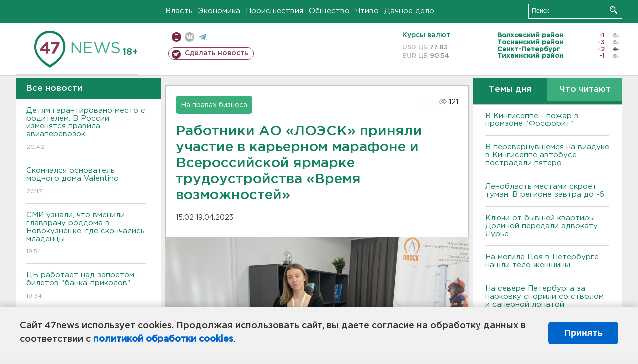

--- FILE ---
content_type: text/html; charset=UTF-8
request_url: https://47news.ru/who/collect/
body_size: 220
content:
{"status":"install","message":"","id":"229741","unique":0,"recordVisitInMemoryCache":true,"updateArticleStats":true,"nviews":121,"nviews_day":22,"nviews_today":18,"recordVisitUnique":true}

--- FILE ---
content_type: text/css
request_url: https://47news.ru/frontend/css/style.css
body_size: 23586
content:
/*
 * HTML5 Boilerplate
 */
/* Base styles: opinionated defaults */
:root {
    --main-color: #13825f;
}
/*
color: var(--main-color);
document.body.style.setProperty('--main-color',"#6c0")

 */

html,
button,
input,
select,
textarea {
    color: #222;
}

body {
    font-size: 1em;
    line-height: 1.4;
    background: #eee;
}

/*
 * Remove text-shadow in selection highlight: h5bp.com/i
 * These selection declarations have to be separate.
 * Customize the background color to match your design.
 */
::-moz-selection {
    background: #eebbc1;
    text-shadow: none;
}

::selection {
    background: rgba(19, 130, 95, 0.2);
    text-shadow: none;
}

.clearfix {
    clear: both;
}

.clearfix-both {
    clear: both;
}

/** Строка "на правах рекламы" в подвале статей. Чекбокс s_advert  */
.article-is_advert {
    font-size: 8px;
    color: #b4b4b4;
}

/*
 * A better looking default horizontal rule
 */

hr {
    display: block;
    height: 1px;
    border: 0;
    border-top: 1px solid #ccc;
    margin: 1em 0;
    padding: 0;
}

img {
    vertical-align: middle;
}

/* Remove default fieldset styles.  */

fieldset {
    border: 0;
    margin: 0;
    padding: 0;
}

/* Allow only vertical resizing of textareas.  */

textarea {
    resize: vertical;
}

h1, h2, h3, h4, h5, h6 {
    font-family: "GothamProMedium", sans-serif;
}

/* ==========================================================================
   Author's custom styles
   ========================================================================== */

body {
    font: 13px "GothamProMedium", sans-serif;
    width: 100%;
    padding: 0;
    margin: 0;
    min-width: 100%;
    height: 100%;
}

a {
    color: #13825f;
    outline: none;
}

a:hover {
    text-decoration: none;
}

.wrapper {
    width: 1216px;
    margin: auto;
}

#greenhead {
    position: fixed;
    top: 0px;
    width: 100%;
    height: auto;
    background: #13825f;
    font-family: "GothamPro", sans-serif;
    z-index: 999;
}

#greenhead a {
    color: white;
}

#greenhead a:hover {
    color: #84f8c4;
}

#greenhead .district {
    float: left;
    width: 300px;
    height: 46px;
    display: table;
    box-sizing: border-box;
    position: relative;
}

#greenhead .district > span {
    display: table-cell;
    height: 46px;
    vertical-align: middle;
    background: url('[data-uri]') no-repeat left 8px;
    padding-left: 30px;
}

#greenhead .district > span > a {
    font-family: "GothamPro", sans-serif;
    text-decoration: none;
    position: relative;
    font-size: 15px;
    background: url('[data-uri]') no-repeat right 4px;
    padding-right: 20px;
}

#greenhead .menu {
    float: left;
    display: table;
    height: 46px;
    text-align: left;
    width: 600px;
    box-sizing: border-box;
}

#greenhead .menu ul {
    list-style: none;
    height: 46px;
    display: table-cell;
    vertical-align: middle;
    text-align: left;
    padding: 0;
    margin: 0;
}

#greenhead .menu ul li {
    font-size: 0;
    display: inline-block;
}

#greenhead .menu ul li:not(:last-child) {
    margin-right: 7px;
}

#greenhead .menu ul li a {
    font-size: 15px;
    text-decoration: none;
}

#greenhead .search {
    float: left;
    width: 188px;
    height: 46px;
}

#greenhead .search .input {
    border: 1px solid white;
    margin-top: 8px;
    height: 28px;
}

#greenhead .search .input:hover {
    border: 1px solid #84f8c4;
}

#greenhead .search .input input {
    color: white;
    background: transparent;
    padding: 6px;
    font-size: 12px;
    outline: none;
    border: none;
    width: calc(100% - 40px);
}

#greenhead .search .input button {
    text-indent: -9999px;
    border: none;
    width: 15px;
    height: 15px;
    background: transparent url('[data-uri]') no-repeat left top;
}

#greenhead .search .input input::-webkit-input-placeholder {
    color: white;
}

#greenhead .search .input input::-moz-placeholder {
    color: white;
}

#greenhead .search .input input:-moz-placeholder {
    color: white;
}

#greenhead .search .input input:-ms-input-placeholder {
    color: white;
}

#greenhead .search .input input:hover::-webkit-input-placeholder {
    color: #84f8c4;
}

#greenhead .search .input input:hover::-moz-placeholder {
    color: #84f8c4;
}

#greenhead .search .input input:hover:-moz-placeholder {
    color: #84f8c4;
}

#greenhead .search .input input:hover:-ms-input-placeholder {
    color: #84f8c4;
}


#greenhead .list {
    display: none;
    z-index: 1000;
    position: absolute;
    left: 0;
    top: 46px;
    background: #e9e9e9;
    border: 1px solid #dad9d9;
    border-top: 3px solid #3bae7c;
    padding: 15px;
}

#greenhead .list ul {
    padding: 0;
    margin: 0;
    list-style: none;
}

#greenhead .list ul.border {
    padding-bottom: 15px;
    border-bottom: 1px solid #c1bfbf;
    margin-bottom: 15px;
}

#greenhead .list ul li:not(:last-child) {
    margin-bottom: 10px;
}

#greenhead .list .title {
    color: #9f9f9f;
    display: inline-block;
    margin-bottom: 10px;
}

#greenhead .list ul a {
    color: #487164;
    text-decoration: none;
}

#greenhead .list ul.green a {
    color: #3bae7c;
}

#greenhead .list ul a:hover {
    color: #8c3b52;
}


#header {
    margin-top: 46px;
    border-bottom: 1px solid #dad9d9;
    height: 105px;
    background: white;
    margin-bottom: 5px;
}

#header .logo {
    width: 244px;
    float: left;
    padding: 16px 0 12px 0;
    text-align: center;
    border-bottom: 3px solid #dad9d9;
    margin-right: 15px;
}

#header .nets {
    float: left;
    width: 469px;
    padding-left: 5px;
}

/* мобильная версия */
#header .nets .mobile {
    display: inline-block;
    width: 19px;
    height: 19px;
    text-indent: -9999px;
    background: url('[data-uri]') no-repeat left top;
}

#header .nets .mobile:hover {
    background: url('[data-uri]');
}

/* иконка ВК */
#header .nets .vk {
    display: inline-block;
    width: 19px;
    height: 19px;
    text-indent: -9999px;
    background: url('[data-uri]') no-repeat left top;
}

#header .nets .vk:hover {
    background: url('[data-uri]') no-repeat left top;
}

/* Иконка ТГ: Так как вставляемая иконка значительно большего размера - обязательно указать атрибут `background-size` */
#header .nets .tg {
    display: inline-block;
    width: 19px;
    height: 19px;
    text-indent: -9999px;
    background: url('data:image/svg+xml;utf8,<svg width="512" height="512" xmlns="http://www.w3.org/2000/svg" xml:space="preserve" version="1.1"><g><rect fill="%23ffffff" y="0" x="0" width="512" height="512" ry="64" rx="64" /><path fill="%2364a9dc" d="m425.10137,94.19804l-346.34773,133.58703c-23.63879,9.48433 -23.4986,22.66901 -4.30871,28.54816l86.38017,26.96101l33.05108,101.33207c4.01804,11.09077 2.03732,15.48953 13.68373,15.48953c8.98786,0 12.97504,-4.09778 17.98087,-8.98786c3.1833,-3.11513 22.08378,-21.49087 43.18752,-42.00936l89.85158,66.38643c16.5339,9.12161 28.47227,4.39617 32.58935,-15.35577l58.98059,-277.93941c6.03864,-24.20985 -9.22967,-35.19131 -25.04845,-28.01183zm-250.71988,182.90194l194.70138,-122.83838c9.71969,-5.89458 18.63166,-2.72542 11.31455,3.76981l-166.71528,150.41932l-6.49136,69.23533l-32.80929,-100.58608z"/></g></svg>')  no-repeat left top;
    background-size: 19px;
}

#header .nets .tg:hover {
    background: url('data:image/svg+xml;utf8,<svg width="512" height="512" xmlns="http://www.w3.org/2000/svg" xml:space="preserve" version="1.1"><g><rect fill="%2364a9dc" y="0" x="0" width="512" height="512" ry="64" rx="64" /><path fill="%23ffffff" d="m425.10137,94.19804l-346.34773,133.58703c-23.63879,9.48433 -23.4986,22.66901 -4.30871,28.54816l86.38017,26.96101l33.05108,101.33207c4.01804,11.09077 2.03732,15.48953 13.68373,15.48953c8.98786,0 12.97504,-4.09778 17.98087,-8.98786c3.1833,-3.11513 22.08378,-21.49087 43.18752,-42.00936l89.85158,66.38643c16.5339,9.12161 28.47227,4.39617 32.58935,-15.35577l58.98059,-277.93941c6.03864,-24.20985 -9.22967,-35.19131 -25.04845,-28.01183zm-250.71988,182.90194l194.70138,-122.83838c9.71969,-5.89458 18.63166,-2.72542 11.31455,3.76981l-166.71528,150.41932l-6.49136,69.23533l-32.80929,-100.58608z"/></g></svg>')  no-repeat left top;
    background-size: 19px;
}

/* Иконка фейсбука */
#header .nets .fb {
    width: 20px;
    height: 19px;
    text-indent: -9999px;
    background: url('[data-uri]') no-repeat left top;
}

#header .nets .fb:hover {
    background: url('[data-uri]') no-repeat left top;
}

/* Иконка твиттера */
#header .nets .tw {
    display: inline-block;
    width: 19px;
    height: 19px;
    text-indent: -9999px;
    background: url('[data-uri]') no-repeat left top;
}

#header .nets .tw:hover {
    background: url('[data-uri]') no-repeat left top;
}

/* Иконка: о нас */
#header .nets .nos {
    display: inline-block;
    width: 59px;
    height: 19px;
    text-indent: -9999px;
    background: url('[data-uri]') no-repeat left top;
}

#header .nets .nos:hover {
    background: url('[data-uri]') no-repeat left top;
}

#header .nets .fline {
    margin: 19px 0 11px 0;
    margin-left: 7px; /* патч, сдвигающий иконку мобильной версии строго НАД сделать новость */
}

#header .nets .fline a {
    margin-right: 3px;
}

#header .nets .fline, #header .nets .sline {
    width: 433px;
}

/* Кнопка: сделать новость */
#header .nets .makenews {
    display: inline-block;
    background: url('[data-uri]') no-repeat 6px 4px;
    border: 1px solid #8c3b52;
    padding: 5px 10px 5px 32px;
    text-decoration: none;
    color: #8c3b52;
    font-size: 14px;
    border-radius: 15px;
    font-weight: normal;
}
#header .nets .makenews:hover {
    background: #8c3b52 url('[data-uri]') no-repeat 6px 4px;
    color: white;
}

/* заголовок: валюты */

#header .currency {
    padding-top: 19px;
    width: 100px;
    float: left;
    padding-right: 45px;
}

#header .currency span.title {
    color: #13825f;
    font-size: 14px;
    display: block;
    margin-bottom: 12px;
}

#header .currency span.row {
    color: #919191;
    margin-bottom: 5px;
    display: block;
}

#header .currency span.row > span {
    color: #b5b5b5;
}

/* заголовок: погоды */

#header .weather {
    margin-left: 920px;
}

#header .weather ul {
    padding: 0 0 0 45px;
    margin: 19px 0 0 0;
    border-left: 1px solid #d6d6d6;
    list-style: none;
    display: inline-block;
}

#header .weather ul li:not(:last-child) {
    margin-bottom: 1px;
}

#header .weather ul li b {
    display: inline-block;
    width: 195px;
    color: #13825f;
}

#header .weather ul li span.temp {
    display: inline-block;
    width: 20px;
    text-align: right;
    padding-right: 15px;
    color: #8c3b52;
}

#header .weather ul li span.i {
    display: inline-block;
    width: 20px;
}

/* главный враппер */

#content .wrapper {
    position: relative;
    font-family: "GothamPro", sans-serif;
}

#content .ghead {
    color: white;
    background: #13825f;
    padding: 13px 20px;
    font-size: 17px;
    font-weight: normal;
    margin: 0;
}

#content #leftcol {
    width: 292px;
    position: relative;
    background: #eee;
    float: left;
}

#content .centercol.margin-left {
    margin-left: 300px;
}

#content #leftcol.fixed {
    position: fixed;
}

#content #leftcol .notice {
    color: white;
    margin-bottom: 12px;
    padding: 30px 20px 30px 60px;
    font-size: 15px;
    line-height: 16px;
    background: #8c3b52 url('[data-uri]') no-repeat 20px 50%;
}

#content #leftcol .notice a {
    color: white;
    text-decoration: none;
    display: block;
}

#content #leftcol .notice a:hover {
    text-decoration: underline;
}

#content #leftcol .verticalscrollplace {
    width: 289px;
}

#content #leftcol .newslist {
    padding: 0 1px 0 0;
    margin: 0;
    list-style: none;
    border-left: 1px solid #d6d6d6;
    border-right: 1px solid #d6d6d6;
    background: white;
    overflow: hidden;
    height: 1000px;
}

#content #leftcol .newslist li {
    font-size: 15px;
    line-height: 16px;
    width: 269px;
    overflow: hidden;
}

#content #leftcol .newslist li a {
    display: block;
    margin: 0 10px 0 20px;
    padding: 15px 0;
    text-decoration: none;
    border-bottom: 1px solid #d8d8d8;
}

#content #leftcol .newslist li.noborder a {
    border-bottom: none;
}

#content #leftcol .newslist li a b {
    font-family: "GothamProBold", sans-serif;
}

#content #leftcol .newslist li a:hover {
    color: #8c3b52;
}

#content #leftcol .newslist li a span.cdate {
    font-size: 12px;
    color: #a7a7a7;
    display: block;
    margin-top: 10px;
    position: relative;
}

#content #leftcol .newslist li a span.cdate .rep_icon {
    margin-left: 7px;
}

#content #leftcol .newslist li a span.cdate .rep_icon img {
    position: relative;
    top: -2px;
}

#content .centercol .l {
    float: left;
    width: 608px;
}

/* блок правой колонки */
#content .centercol .r {
    margin-left: 616px;
    width: 300px;
}

#content .centercol .block {
    margin-bottom: 15px;
}


#content .centercol .middlecol {
    width: 608px;
    float: left;
}

#content .centercol.nomargin .middlecol {
    width: 908px;
}

#content .centercol .rightcol {
    margin-left: 616px;
    width: 300px;
}

#content .centercol.nomargin .rightcol {
    margin-left: 916px;
}

#content .centercol .rightcol section {
    margin-bottom: 20px;
}

#content .m20 {
    margin-bottom: 20px;
}

#content .m14 {
    margin-bottom: 14px;
}

#content .p20 {
    padding: 20px;
}

#content .social.right {
    float: right;
}

#content .centercol {
    margin-left: 300px;
}

#content .centercol.nomargin {
    margin-left: 0;
}

#content .centercol .slider {
    position: relative;
    margin-bottom: 10px;
}

#content .centercol .slider a {
    color: white;
    text-decoration: none;
}

#content .centercol .slider img {
    outline: 1px solid #c2c2c2;
    outline-offset: 0px;
}

#content .centercol .slider .title {
    display: block;
    background: rgba(52, 52, 52, 0.80);
    position: absolute;
    left: 0;
    bottom: 0;
    right: 0;
    padding: 20px;
}

#content .centercol .slider .title h2 {
    margin: 0 0 20px 0;
    font-weight: normal;
    font-size: 25px;
}

#content .centercol .slider a .descr {
    line-height: 18px;
}

#content .centercol .slider a:hover .title h2 {
    color: #70ca9e;
}

#content .centercol .slider a:hover .descr {
    color: #bfbfbf;
}


#content .centercol .big-anons-list {
    list-style: none;
    padding: 0;
    margin: 0;
    display: block;
}

#content .centercol .big-anons-list li {
    display: block;
    border: 1px solid #c2c2c2;
    margin-bottom: 10px;
    background: white;
    clear: both;
    overflow: hidden;
    position: relative;
}

#content .centercol .big-anons-list li:after {
    position: absolute;
    right: 20px;
    bottom: 0px;
    width: 363px;
    background: white;
    content: "";
    height: 50px;
    background: transparent;
    background: -moz-linear-gradient(top, rgba(255, 255, 255, 0.001) 0%, #ffffff 85%);
    background: -webkit-linear-gradient(top, rgba(255, 255, 255, 0.001) 0%, #ffffff 85%);
    background: linear-gradient(to bottom, rgba(255, 255, 255, 0.001) 0%, #ffffff 85%);
}

#content .centercol .big-anons-list li a {
    display: block;
    height: 150px;
    text-decoration: none;
}

#content .centercol .big-anons-list li a:hover {
    color: #8c3b52;
}

#content .centercol .big-anons-list li a img {
    display: block;
    float: left;
}

#content .centercol .big-anons-list li a span {
    margin-left: 225px;
    width: 363px;
    display: block;
}

#content .centercol .big-anons-list li a span h6 {
    margin: 15px 0 10px 0;
    display: inline-block;
    font-family: "GothamProMedium", sans-serif;
    font-size: 20px;
}

#content .centercol .big-anons-list li a p {
    margin: 0;
    font-family: "GothamPro", sans-serif;
    font-size: 14px;
    line-height: 16px;
    color: black;
}

#content .centercol .greenswitch {
    background: #13825f;
    width: 300px;
}

#content .centercol .greenswitch ul {
    padding: 0;
    margin: 0;
    display: block;
    overflow: hidden;
    text-align: center;
    border-bottom: 6px solid #13825f;
}

#content .centercol .greenswitch ul li {
    list-style: none;
    float: left;
    width: 50%;
    display: block;
}

#content .centercol .greenswitch ul li {
    background: #3bae7c;
}

#content .centercol .greenswitch ul li.selected {
    background: #13825f;
}

#content .centercol .greenswitch ul li a {
    display: block;
    font-size: 17px;
    color: white;
    padding: 15px;
    text-decoration: none;
    font-family: "GothamProMedium", sans-serif;
}

#content .centercol .themes-list {
    padding: 0;
    margin: 0;
    list-style: none;
    background: white;
    border: 1px solid #c2c2c2;
    border-bottom: 4px solid #c2c2c2;
    padding-top: 15px;
    margin-bottom: 25px;
}

#content .centercol .themes-list li {
    font-size: 15px;
    position: relative;
    margin-bottom: 15px;
    line-height: 16px;
    margin-left: 25px;
    margin-right: 25px;
}

#content .centercol .themes-list li:not(:last-child) {
    padding-bottom: 15px;
    border-bottom: 1px solid #d8d8d8;
}

#content .centercol .themes-list li a {
    text-decoration: none;
    display: inline-block;

}

#content .centercol .themes-list li a:hover {
    color: #8c3b52;
}

#content .centercol .read-list {
    padding: 0;
    margin: 0;
    list-style: none;
    background: white;
    border: 1px solid #c2c2c2;
    border-bottom: 4px solid #c2c2c2;
    padding-top: 15px;
    margin-bottom: 25px;
}

#content .centercol .read-list li {
    counter-increment: item;
    font-size: 15px;
    position: relative;
    margin-bottom: 15px;
    line-height: 16px;
}

#content .centercol .read-list li:before {
    display: inline-block;
    font-size: 35px !important;
    font-family: "Roboto Slab", sans-serif;
    font-weight: 300;
    padding-right: 10px;
    text-align: left;
    content: counter(item);
    color: #c8c8c8;
    position: absolute;
    left: 15px;
    top: 5px;
}

#content .centercol .read-list li a {
    text-decoration: none;
    display: inline-block;
    margin-left: 50px;
    margin-right: 20px;
}

#content .centercol .read-list li a:hover {
    color: #8c3b52;
}

/* Патч стилей для баннероместа № 352 в greenswitch  */

#content .centercol .read-list li.greenswitch_mostread_banner {
    display: inline-block;
    text-align: left;
    left: 15px !important;
    top: 5px !important;
    padding-right: 10px !important;
}

#content .centercol .read-list li.greenswitch_mostread_banner:before {
    display: inline-block;
    content: '' !important;
}

#content .centercol .read-list li.greenswitch_mostread_banner a {
    text-decoration: none !important;
    margin-left: 35px !important;
    display: inline-block !important;
}

#content .centercol .read-list li.greenswitch_mostread_banner a:hover {
    color: #8c3b52 !important;
}

/* end - Патч стилей для баннероместа № 352 в greenswitch */

#content .centercol .preview {
    border-left: 1px solid #c2c2c2;
    border-right: 1px solid #c2c2c2;
    border-bottom: 1px solid #c2c2c2;
    background: white;
}

#content .centercol .preview > a {
    position: relative;
    display: block;
    text-decoration: none;
    color: black;
    padding: 20px;
    /*height: 100%;*/
    box-sizing: border-box;
}

#content .centercol .preview > a > img {
    position: relative;
    left: -21px;
    top: -20px;
}

#content .centercol .preview.add-date > a {
    padding-bottom: 50px;
}

#content .centercol .preview > a .rubric {
    position: absolute;
    left: 21px;
    top: 21px;
    padding: 8px 9px 7px 9px;
    color: white;
    background: #3bae7c;
    font-size: 16px;
    font-weight: normal;
    border-radius: 5px;
}

#content .centercol .preview a .cdate {
    /*position: absolute;
    left: 20px;
    bottom: 20px;*/
    text-align: left;
    font-weight: normal;
    padding-bottom: 5px;
    color: #c2c2c2;
    font-size: 13px;
}

#content .centercol .preview a .cdate .rep_icon {
    margin-left: 7px;
}

#content .centercol .preview a .cdate .rep_icon img {
    position: relative;
    top: -2px;
}

#content .centercol .preview .content h2 {
    color: #13825f;
    margin: 0 0 20px 0;
    font-size: 25px;
}

#content .centercol .preview:hover .content h2 {
    color: #8c3b52;
}

#content .centercol .preview .content {
    font-size: 15px;
}

#content .centercol .preview .content span {
    line-height: 18px;
}

#content .centercol .three-cols {
    padding: 0;
    margin: 0;
    list-style: none;
    overflow: hidden;
}

#content .centercol .three-cols > li {
    width: 298px;
    float: left;
    display: block;
}

#content .centercol .three-cols > li:not(:last-child) {
    margin-right: 8px;
}

#content .centercol .three-cols > li .content h2 {
    font-size: 23px;
}

#content .twitter-block {
    width: 300px;
    overflow: hidden;
}

#content .terranews {
    background: #3bae7c;
    width: 300px;
}

#content .terranews ul {
    list-style: none;
    padding: 0;
    margin: 30px 20px;
}

#content .terranews ul li:not(:last-child) {
    padding-bottom: 15px;
    border-bottom: 1px solid white;
    margin-bottom: 15px;
}

#content .terranews ul li a {
    color: white;
    text-decoration: none;
    font-size: 16px;
    line-height: 16px;
}

#content .terranews ul li a:hover {
    text-decoration: underline;
}

#content .terranews .send {
    text-align: center;
}

#content .terranews .send a {
    display: inline-block;
    margin: 10px auto 30px auto;
    padding: 15px 22px;
    color: #3bae7c;
    background: white;
    border-radius: 15px;
    text-decoration: none;
}

#content .terranews .send a:hover {
    color: white;
    background: #13825f;
}


#content .whatstalk {
    padding: 0;
    margin: 0;
    list-style: none;
    font-family: "GothamProMedium", sans-serif;
    background: white;
    border-left: 1px solid #c2c2c2;
    border-right: 1px solid #c2c2c2;
    border-bottom: 1px solid #c2c2c2;
    padding: 20px;
}

#content .whatstalk li {
    position: relative;
    font-size: 15px;
    line-height: 17px;
}

#content .whatstalk li:not(:last-child) {
    margin-bottom: 20px;
}


#content .whatstalk li a.title {
    display: block;
    text-decoration: none;
    margin-left: 50px;
}

#content .whatstalk li a.title:hover {
    color: #8c3b52;;
}


#content .centerblock, #content .centerblocktwocol {
    background: white;
    border: 1px solid #c2c2c2;
    font-size: 14px;
}

#content .centerblock.lastcenter {
    border-bottom-width: 5px;
}

#content .centerblocktwocol .left {
    width: 437px;
    border-right: 1px solid #e1e1e1;
    padding: 30px 50px;
    float: left;
    box-sizing: border-box;
}

#content .centerblocktwocol .right {
    padding: 30px 50px;
    margin-left: 436px;
    border-left: 1px solid #e1e1e1;
    box-sizing: border-box;
}

#content .centerblock .article-full {
    padding: 20px;
    line-height: 18px;
}

#content .centerblock .article-full .article-head.line {
    border-bottom: 1px solid #dad9d9;
    margin-bottom: 20px;
    padding-bottom: 20px;
}

#content .centerblock .article-full .article-head h1 {
    margin: 16px 0 20px 0;
}

#content .centerblock .article-full .article-head .fl {
    float: left;
    width: 60%;
}

#content .centerblock .article-full .article-head .author {
    color: #c8c8c8;
    font-weight: bold;
}

#content .centerblock .article-full .article-head .cdate {
    color: #3c3c3c; /* дата создания статьи */
    margin-right: 20px;
}

#content .centerblock .article-full .article-head .author span {
    color: #898989;
}

#content .centerblock .article-full .article-head .rubric {
    background: #3bae7c;
    border-radius: 5px;
    display: inline-block;
    padding: 10px 10px 8px 10px;
    color: white;
    margin-bottom: 4px;
    margin-right: 0px;
}

#content .centerblock .article-full .article-head .rubric:hover {
    text-decoration: underline;
}

#content .centerblock .article-full .article-head .rubric a {
    color: white;
    text-decoration: none;
}

#content .centerblock .article-full .article-footer {
    margin-top: 30px;
}

#content .centerblock .article-full .article-footer .tags {
    background: #c8c8c8;
    border-radius: 5px;
    display: inline-block;
    padding: 10px 10px 8px 10px;
    color: white;
    margin-right: 10px;
    color: white;
    text-decoration: none;
}

#content .centerblock .article-full .photo {
    margin: 30px 0 20px -21px;
    width: 608px;
}

#content .centerblock .article-full .photo img {
    max-width: 608px;
}

#content .centerblock .article-full .photo .descr {
    padding: 20px 20px 0 20px;
    color: #a7a7a7;
    line-height: 18px;
}

#content .centerblock .article-full .photo .descr a {
    color: #a7a7a7;
}

#content .centerblock .article-full .article-text {
    font-size: 14px;
    padding-bottom: 20px;
}

#content .centerblock .article-full .article-text b, #content .centerblock .article-full .article-text strong {
    font-family: "GothamProBold", sans-serif;
}

#content .centerblock .article-full .article-text i, #content .centerblock .article-full .article-text em {
    font-family: "GothamProLightItalic", sans-serif;
}

/* patch for EM+STRONG */
.article-text strong > em, .article-text em > strong {
    font-family: "GothamProMediumItalic", sans-serif !important;
}

#content .centerblock .article-full h1, #content .centerblock .article-full h2, #content .centerblock .article-full h3, #content .centerblock .article-full h4, #content .centerblock .article-full h5, #content .centerblock .article-full h6 {
    color: #13825f;
    line-height: 1.15em;
}

#content .centerblock .article-full .add_info {
    margin: 30px 0;
    font-size: 16px;
}

#content .centerblock .article-full .add_info.districts {
    color: #838383;
}

#content .centerblock .article-full .add_info.districts a {
    color: #3bae7c;
}

#content .centerblock .article-full .social {
    float: left;
    width: 70%;
}

#content .centerblock .article-full blockquote {
    font-size: 17px;
    font-family: "GothamProLightItalic", sans-serif;
}

#content .centerblock .article-full blockquote strong {
    font-style: italic;
}

#content .centerblock .article-full .comment_button {
    margin-left: 70%;
}

#content .centerblock .article-full .comment_button a {
    background: #8c3b52;
    padding: 9px 9px 7px 9px;
    border-radius: 5px;
    display: block;
    color: white;
    text-decoration: none;
    text-align: center;
    font-size: 14px;
}

#content .centerblock .article-full .comment_button a:hover {
    background: #13825f;
}

#content .article-photo {
    display: block;
    margin-left: -21px;
    width: 608px;
    font-size: 14px;
    border-bottom: 1px solid #d8d8d8;
    margin-bottom: 20px;
    padding-bottom: 20px;
}

#content .article-photo img {
    max-width: 608px;
}

#content .article-photo .description {
    display: inline-block;
    padding: 20px 20px 0 20px;
    color: #a7a7a7;
    line-height: 18px;
}

#content .youtube-video {
    margin-left: -21px;
    width: 608px;
    margin-bottom: 20px;
    padding-bottom: 20px;
    border-bottom: 1px solid #d8d8d8;
}

#content .youtube-video iframe {
    width: 608px;
    height: 342px;
}

#content .youtube-video .description {
    display: inline-block;
    padding: 20px 20px 0 20px;
    color: #a7a7a7;
    line-height: 18px;
}


#content .article-video {
    display: block;
    margin-left: -21px;
    width: 608px;
    font-size: 14px;
    border-bottom: 1px solid #d8d8d8;
    margin-bottom: 20px;
    padding-bottom: 20px;
    position: relative;
}

#content .article-video img {
    max-width: 608px;
}

#content .article-video video {
    /*width: 608px;*/
    /* НАХУЙ ЗАКОММЕНТИРОВАТЬ ЭТУ СТРОЧКУ, потому что её наличие ломает любой видеоплеер */
    /* ширина видео должна быть 100% */
    /* а конкретный размер определяется в настройках контейнера video: width = XXX, а для фуллскрина его перепишут */
    /* правка от 1 апреля 2021, вроде бы теперь все нормально в десктопном варианте */
    width: 100%;
    min-width: 100%;
    /*max-height: 347px;*/ /* эта правка что-то ни на что не влияет... */
}

#content .article-video .description {
    display: inline-block;
    padding: 20px 20px 0 20px;
    color: #a7a7a7;
    line-height: 18px;
}

#content .article-video .notice {
    position: absolute;
    top: 110px;
    right: 120px;
    width: 300px;
    padding: 20px;
    font-size: 15px;
    line-height: 1.3em;
    color: #fff;
    background: #13825f;
    -webkit-border-radius: 10px;
    -moz-border-radius: 10px;
    border-radius: 10px;
}

#content .article-audio {
    display: block;
    font-size: 14px;
    margin-left: -21px;
    width: 608px;
    border-bottom: 1px solid #d8d8d8;
    margin-bottom: 20px;
    padding-bottom: 20px;
    position: relative;
}

#content .article-audio .player {
    padding: 0 20px;
}

#content .article-audio .name {
    font-weight: bold;
    font-family: "GothamProBold", sans-serif;
}

#content .article-audio audio {
    width: 100%;
    box-sizing: border-box;
}

#content .article-audio .description {
    display: inline-block;
    padding: 20px 20px 0 20px;
    color: #a7a7a7;
    line-height: 18px;
}


#content .articles-filter {
    background: #e2e2e2;
    border-top: 1px solid #c1c1c1;
    border-left: 1px solid #c1c1c1;
    border-right: 1px solid #c1c1c1;
}

#content .articles-filter .styled-select {
    background: white;
    height: 30px;
    overflow: hidden;
    width: 200px;
    border: 1px solid #c2c2c2;
    display: inline-block;
    margin-right: 20px;
    position: relative;
}

#content .articles-filter .styled-select select {
    background: transparent;
    outline: none;
    border: none;
    top: -1px;
    position: relative;
    font-size: 14px;
    height: 32px;
    padding: 5px; /* If you add too much padding here, the options won't show in IE */
    width: 268px;
}

#content .articles-filter .styled-select::after {
    position: absolute;
    content: "";
    right: 10px;
    top: 13px;
    width: 0;
    height: 0;
    border-left: 5px solid transparent;
    border-right: 5px solid transparent;
    border-top: 5px solid #e5e5e5;
}

#content .articles-filter .styled-input {
    display: inline-block;
}

#content .articles-filter .styled-input img {
    cursor: pointer;
    position: relative;
    top: -14px;
}

#content .articles-filter .sort b {
    color: #8c3b52;
    font-weight: bold;
}

#content .articles-filter .sort a {
    font-weight: bold;
}

#content .short-news a {
    color: #13825f;
    text-decoration: none;
    font-family: "GothamProBold", sans-serif;
    font-weight: bold;
}

#content .short-news a:hover {
    text-decoration: underline;
}

#content .short-news {
    padding: 0;
    margin: 0;
    list-style: none;
}

#content .short-news:first-child {
    margin-top: -20px;
}

#content .short-news li span.dcr {
    color: #a3a3a3;
    font-size: 12px;
}

#content .short-news li span.dcr img {
    position: relative;
    margin-top: -3px;
}

#content .short-news li.first {
    margin-top: 10px;
}

#content .short-news li.first, #content .short-news li.item {
    margin-bottom: 7px;
    font-size: 16px;
}

#content .short-news li.yad {
    margin: 20px 0;
}

#content .short-news li.cdate {
    display: block;
    font-size: 16px;
    font-family: "GothamProBold", sans-serif;
    font-weight: bold;
    color: #3bae7c;
    margin: 20px 0 20px 0;
}

#content #short-news-load, #content .load_more_news_button {
    text-align: center;
    font-size: 18px;
    margin: 10px auto 35px auto;
    display: block;
    width: 240px;
    border: 1px solid #13825f;
    color: #13825f;
    padding: 15px 0 13px 0;
    border-radius: 20px;
    text-decoration: none;
}

#content #short-news-load:hover, #content .load_more_news_button:hover {
    color: #8c3b52;
    border-color: #8c3b52;
}

#content #search-form #s-date, #content #search-form #e-date {
    margin-right: 10px;
}

#content #search-form #s-date + img, #content #search-form #e-date + img {
    margin-right: 10px;
}

#content .search-date img.ui-datepicker-trigger {
    position: relative;
    margin-top: -3px;
}

#content ul.search-result {
    padding: 0;
    margin: 0;
    list-style: none;
}

#content ul.search-result li {
    margin-bottom: 0;
    margin-top: 20px;
    border-bottom: 1px solid #c1c1c1;
}

#content ul.search-result li .article-full {
    padding: 0;
}

#content ul.search-result li .article-full .article-head {
    border: none;
    padding-bottom: 0;
    margin-bottom: 15px;
}

#content ul.search-result li .title {
    margin: 10px 0;
    font-size: 17px;
    text-decoration: none;
    font-family: "GothamProBold", sans-serif;
}

#content ul.search-result li .title:hover {
    text-decoration: underline;
}

#content ul.search-result li em.hl {
    background: rgba(19, 130, 95, 0.2);
    display: inline-block;
    padding: 2px 3px;
}


#content .common-form h3, h3.common {
    color: #13825f;
    font-size: 24px;
    margin-bottom: 30px;
    font-weight: normal;
    margin-top: 0px;
}

#content .common-form h5, h5.common {
    color: #13825f;
    font-size: 16px;
    margin-bottom: 10px;
    font-weight: normal;
    margin-top: 0px;
}

#content .common-form .m30 {
    margin-bottom: 30px;
}

#content .common-form .field-block {
    margin-bottom: 25px;
}

#content .common-form .field-block span.tip {
    display: inline-block;
    color: #999;
    margin-top: 8px;
}

#content .common-form .field-block label span.tip {
    display: inline;
    color: #999;
    font-weight: normal;
    font-size: 11px;
    margin-top: 3px;
}

#content .common-form .field-block label {
    display: block;
    margin-bottom: 5px;
    color: #666;
    font-weight: bold;
    font-size: 17px;
}

#content .common-form .field-block label sup {
    color: red;
    position: relative;
    top: 3px;
    font-size: 17px;
}

#content .common-form .field-block .styled-select {
    background: white;
    height: 30px;
    overflow: hidden;
    width: 200px;
    border: 1px solid #c2c2c2;
    display: inline-block;
    margin-right: 20px;
    position: relative;
}

#content .common-form .field-block .styled-select select {
    background: transparent;
    outline: none;
    border: none;
    font-size: 14px;
    height: 32px;
    padding: 5px;
    width: 268px;
}

#content .common-form .field-block .styled-select::after {
    position: absolute;
    content: "";
    right: 10px;
    top: 13px;
    width: 0;
    height: 0;
    border-left: 5px solid transparent;
    border-right: 5px solid transparent;
    border-top: 5px solid #e5e5e5;
}

#content .common-form .field-block input[type=text],
#content .common-form .field-block input[type=email],
#content .common-form .field-block input[type=password] {
    border: 1px solid #c2c2c2;
    outline: none;
    padding: 7px 10px;
    font-size: 13px;
    width: 100%;
    display: block;
    box-sizing: border-box;
}

#content .common-form .field-block input[type=text].small, #content .common-form .field-block input[type=password].small {
    width: 120px;
}

#content .common-form .field-block .chb label {
    display: inline !important;
    margin-right: 10px;

}

#content .common-form .field-block label.noblock {
    display: inline;
}

#content .common-form .field-block textarea {
    box-sizing: border-box;
    width: 100%;
    border: 1px solid #c2c2c2;
    outline: none;
    padding: 10px;
    margin: 0 0 0px 0;
    font-size: 13px;
}

#content .common-form .submit-button {
    background: #8c3b52;
    color: white;
    border: none;
    font-size: 16px;
    outline: none;
    padding: 13px 30px;
}

#content .common-form .submit-button.small {
    font-size: 14px;
    outline: none;
    position: relative;
    top: 1px;
    padding: 7px 15px 6px 15px;
}

#content .common-form .submit-button.blog {
    vertical-align: top;
    position: relative;
    top: 1px;
}

#content .common-form .submit-button:hover {
    background: #3bae7c;
    cursor: pointer;
}

#content .auth-box a {
    text-decoration: none;
    outline: none;
}

#content .auth-box a:hover img.i {
    display: none;
}

#content .auth-box a img.hover {
    display: none;
}

#content .auth-box a:hover img.hover {
    display: inline;
}

#content .auth-box .text {
    color: #727272;
    font-size: 16px;
}

#content .send-news {
    padding: 40px 70px;
}

#content .send-news .lside {
    width: 300px;
    float: left;
}

#content .send-news .rside {
    width: 300px;
    margin-left: 350px;
}


#content .photoreport {
    margin-left: -21px;
    width: 608px;
    margin-bottom: 30px;
    padding-bottom: 20px;
    border-bottom: 1px solid #d8d8d8;
}

#content .photoreport img {
    max-width: 608px;
}

#content .photoreport ul {
    padding: 0;
    margin: 0;
    list-style: none;
}

#content .photoreport .description {
    display: inline-block;
    padding: 20px 20px 0 20px;
    color: #a7a7a7;
    line-height: 18px;
}

#content .photoreport .description .source {
    color: #898989;
    display: block;
    margin-top: 10px;
    font-weight: bold;
}

#content .photoreport .description .source a {
    color: #898989;
}


#content .reports-ul-list {
    padding: 20px;
}

#content .reports-list {
    margin: 0 0 40px 0;
    overflow: hidden;
    padding: 0px;
}

#content .reports-list > li {
    list-style: none;
    clear: both;
    margin-bottom: 20px;
    overflow: hidden;
}

#content .reports-list > li > a {
    display: block;
    float: left;
    margin-right: 20px;
    text-align: center;
    overflow: hidden;
    margin-bottom: 10px;
}

#content .reports-list > li h2 {
    color: black;
    margin: 0px 0 5px 0;
    font-weight: normal;
    color: #13825f;
}

#content .reports-list > li span {
    color: #999;
}

#content .reports-list > li h2 a {
    text-decoration: none;
    color: black;
    font-size: 20px;
    color: #13825f;
}


#content .article-full .photogallery {
    display: block;
    width: 606px;
    -moz-box-sizing: border-box;
    box-sizing: border-box;
    margin-left: -20px;
    position: relative;
    font-size: 11px;
}

#content .article-full .photogallery a.full {
    position: relative;
    display: block;
}

#content .article-full .photogallery a.full img {
    max-width: 606px;
}

#content .article-full .photogallery a.full .rubric {
    position: absolute;
    left: 21px;
    top: 21px;
    padding: 8px 9px 7px 9px;
    color: white;
    background: #3bae7c;
    font-size: 16px;
    font-weight: normal;
}

#content .article-full .photogallery ul {
    padding: 20px;
    margin: 0;
    display: block;
}

#content .article-full .photogallery ul li {
    list-style: none;
    float: left;
    margin: 0 13px 13px 0;
}

#content .article-full .photogallery .link {
    position: absolute;
    right: 0px;
    top: 0px;
    height: 100%;
    display: inline;
    vertical-align: middle;
    width: 40px;
    color: #ccc;
    background: #999 url([data-uri]) no-repeat center center;
}

#content .article-full .text-after-article {
    font-size: 13px;
    padding-top: 20px;
}

#content .centerblock {
    line-height: 17px;
}

#content .centerblock h1 {
    color: #13825f;
    font-weight: normal;
    margin: 0 0 30px 0;
}

#content .centerblock h2 {
    color: #13825f;
    font-weight: normal;
    margin: 0 0 20px 0;
}

/* ? */
#content .blocktitle {
    background: #8c3b52;
    color: white;
    font-size: 17px;
    padding: 12px 0 13px 20px;
    margin-top: -1px;
    margin-left: -1px;
    width: 608px;
    box-sizing: border-box;
    font-family: "GothamProMedium", sans-serif;
}

/* ? */

#content .threecol-anons {
    padding: 0;
    margin: 0;
    font-size: 0;
}

#content .threecol-anons:not(:last-child) {
    margin-bottom: 20px;
}

#content .threecol-anons li {
    display: inline-block;
    width: 176px;
    vertical-align: top;
    font-size: 13px;
    margin-right: 19px;
}

#content .threecol-anons li:nth-child(3n+3) {
    margin-right: 0px;
}

#content .threecol-anons li img {
    margin-bottom: 10px;
}

#content .threecol-anons li a {
    text-decoration: none;
}

#content .threecol-anons li a:hover {
    color: #8c3b52;
}

#content .threecol-anons li span {
    font-weight: bold;
}


#content .rubric-head h3 {
    color: #3bae7c;
    font-weight: normal;
    margin: 0 0 20px 10px;
    font-size: 28px;
}


#content .article-list ul {
    padding: 0;
    margin: 0;
}

#content .article-list ul li {
    border: 1px solid #c2c2c2;
    background: white;
    margin-bottom: 10px;
    position: relative;
    list-style: none;
    display: block;
    clear: both;
    width: 100%;
    overflow: hidden;
    padding: 20px 20px 40px 20px;
    box-sizing: border-box;
}

#content .article-list ul li .title {
    display: inline-block;
    font-size: 20px;
    margin-bottom: 15px;
    font-family: "GothamProMedium", sans-serif;
}

#content .article-list ul li p {
    font-size: 14px;
    line-height: 17px;
    margin: 0;
}

#content .article-list ul li a {
    text-decoration: none;
}

#content .article-list ul li a:hover {
    color: #8c3b52;
}

#content .article-list ul li .cdate {
    color: #999;
    position: absolute;
    left: 20px;
    bottom: 15px;
    font-size: 14px;
}

#content .article-list ul li .cdate .rep_icon {
    margin-left: 7px;
}

#content .article-list ul li .cdate .rep_icon img {
    position: relative;
    top: -1px;
}


#footer {
    background: #13825f;
    color: white;
    padding: 30px 0;
    font-family: "GothamPro", sans-serif;
    line-height: 18px;
}

#footer a {
    color: white;
}

#footer ul {
    padding: 0;
    margin: 0;
    list-style: none;
}

#footer .content {
    margin-left: 350px;
    position: relative;
}

#footer .content .f-menu {
    position: absolute;
    left: 300px;
    top: -3px;
}

#footer .content .f-menu a {
    display: block;
    text-indent: -9999px;
    width: 19px;
    height: 19px;
}

#footer .cnt {
    margin-top: 30px;
}

#footer .links a {
    color: white;
    text-decoration: none;
}

#footer .links a:hover {
    color: #79ebb9;
}

#footer .links li {
    display: inline-block;
    font-size: 15px;
}

#footer .links li:not(:last-child) {
    margin-right: 20px;
}

#footer .b {
    float: left;
    width: 480px;
}

#footer .rtext {
    margin-left: 500px;
    width: 270px;
}

#footer .text {
    margin-top: 20px;
    width: 780px;
}

#footer .content .f-menu li {
    display: block;
    margin-right: 10px;
    float: left;
}

#footer .content .f-menu .vk {
    background: url('[data-uri]') no-repeat left top;
}

#footer .content .f-menu .vk:hover {
    background: url('[data-uri]') no-repeat left top;
}

#footer .content .f-menu .fb {
    width: 20px;
    background: url('[data-uri]') no-repeat left top;
}

#footer .content .f-menu .fb:hover {
    background: url('[data-uri]') no-repeat left top;
}

#footer .content .f-menu .tw {
    background: url('[data-uri]') no-repeat left top;
}

#footer .content .f-menu .tw:hover {
    background: url('[data-uri]') no-repeat left top;
}

#footer .content .f-menu .tg {
    display: inline-block;
    width: 19px;
    height: 19px;
    text-indent: -9999px;
    background: url('data:image/svg+xml;utf8,<svg width="512" height="512" xmlns="http://www.w3.org/2000/svg" xml:space="preserve" version="1.1"><g><rect fill="%23ffffff" y="0" x="0" width="512" height="512" ry="64" rx="64" /><path fill="%2364a9dc" d="m425.10137,94.19804l-346.34773,133.58703c-23.63879,9.48433 -23.4986,22.66901 -4.30871,28.54816l86.38017,26.96101l33.05108,101.33207c4.01804,11.09077 2.03732,15.48953 13.68373,15.48953c8.98786,0 12.97504,-4.09778 17.98087,-8.98786c3.1833,-3.11513 22.08378,-21.49087 43.18752,-42.00936l89.85158,66.38643c16.5339,9.12161 28.47227,4.39617 32.58935,-15.35577l58.98059,-277.93941c6.03864,-24.20985 -9.22967,-35.19131 -25.04845,-28.01183zm-250.71988,182.90194l194.70138,-122.83838c9.71969,-5.89458 18.63166,-2.72542 11.31455,3.76981l-166.71528,150.41932l-6.49136,69.23533l-32.80929,-100.58608z"/></g></svg>')  no-repeat left top;
    background-size: 19px;
}

#footer .content .f-menu .tg:hover {
    background: url('data:image/svg+xml;utf8,<svg width="512" height="512" xmlns="http://www.w3.org/2000/svg" xml:space="preserve" version="1.1"><g><rect fill="%2364a9dc" y="0" x="0" width="512" height="512" ry="64" rx="64" /><path fill="%23ffffff" d="m425.10137,94.19804l-346.34773,133.58703c-23.63879,9.48433 -23.4986,22.66901 -4.30871,28.54816l86.38017,26.96101l33.05108,101.33207c4.01804,11.09077 2.03732,15.48953 13.68373,15.48953c8.98786,0 12.97504,-4.09778 17.98087,-8.98786c3.1833,-3.11513 22.08378,-21.49087 43.18752,-42.00936l89.85158,66.38643c16.5339,9.12161 28.47227,4.39617 32.58935,-15.35577l58.98059,-277.93941c6.03864,-24.20985 -9.22967,-35.19131 -25.04845,-28.01183zm-250.71988,182.90194l194.70138,-122.83838c9.71969,-5.89458 18.63166,-2.72542 11.31455,3.76981l-166.71528,150.41932l-6.49136,69.23533l-32.80929,-100.58608z"/></g></svg>')  no-repeat left top;
    background-size: 19px;
}


#footer .content .f-menu .f18 {
    background: url('[data-uri]') no-repeat left top;
    margin-right: 30px;
}


#content .community-image {
    max-width: 100%;
}


.error-list {
    margin: 0px 0 10px 20px;
    padding: 0px;
    color: #bf1027;
}

.error-list ul {
    margin: 0;
    padding: 0;
}

.error-list li {
    list-style: none;
}

.error-list li:before {
    content: "\2014";
    margin-right: 10px;
}

#content .list-styled {
    list-style: none;
    font-size: 13px;
    color: #666;
    padding: 0;
    margin: 20px 0;
}

#content .list-styled > li {
    margin-bottom: 5px;
}

#content .list-styled > li > ul {
    margin: 5px 0;
}

.fancybox-container {
    z-index: 9999999 !important;
}


.paginator table > tbody > tr:first-child > td[align="center"] > table td {
    text-align: center;
}

.paginator span {
    font-size: 14px;
}

.paginator span strong {
    padding: 6px 10px;
    font-weight: normal;
    background: #13825f;
    color: white;
}

/* */
.b-block {
    margin: auto;
    text-align: center;
}

/* Attention!!! flexbox*/

#leftcol {
    top: auto !Important;
    position: static !important;

}

#leftcol .newslist {
    overflow: auto !important;
    height: 100% !important;
    /*max-height: 4606px !important;*/
}

.clearfix {
    clear: none;
}

#footer {
    clear: both;
}

.block--flex .l {
    float: none !important;
}

.block--flex .r {
    margin-left: 4px !important;
}

.block--flex {
    display: flex;
    justify-content: space-between;
}

.banner--top {
    width: 100%;
    position: fixed;
    top: 0;
    z-index: 9999999999;
}

#header .wrapper .h18 {
    float: left;
    width: 72px;
    height: 100%;
    margin-top: 40px;
    font-size: 1.75em;
    color: #13825f;
    margin-right: 15px;
    margin-left: -45px;
}

/* ============================================================= ПАТЧИ ================================================== */

/** Стиль для выделения текущего района в десктопной версии сайта  */
.dropdown_current_district {
    color: darkred !important;
}

/*
.top-article__article-image {
    min-height: 406px;
    height: 406px;
    min-width: 568px;
}*/

/** стиль для выделения блока noindex */
noindex {
    display: block;
    background-color: rgba(19, 130, 95, 0.1);
}

/* топовый-топовый баннер № 701 */
.topbanner_over_maindiv {
    text-align: center;
    z-index: 999999;
    width: 100%;
    position: fixed;
    top: 0;
    overflow: hidden;
    /*max-height: 100px !important;*/
}

.topbanner_over_maindiv img {
    max-width: 1216px !important;
}

/* Баннер №702 (наш шапкой), masthead - шапка периодического издания, амер.слэнг */
/*
.topbanner_above_masthead {
    text-align: center;
    width: 100%;
    position: relative;
    // top: 136px;
}
.topbanner_above_masthead img {
    max-width: 1216px !important;
}
*/

/* Баннер №703 - под шапкой*/
.topbanner_below_masthead {
    text-align: center;
    z-index: 999999;
    width: 100%;
}
.topbanner_below_masthead img {
    max-width: 1216px !important;
}

/* фиксация размера изображения топовой статьи */
.top-article-first__article-image {
    width: 608px;
    height: 406px;
}

/* фиксация размера изображений у топовых статей ниже */
.top-article-other__article_image {
    width: 205px;
    height: 150px;
}

/* Контейнер со липким-баннером */
.stiky_ads_container {
    width: 240px;
    position: sticky;
    // top: 10em;
    top: 146px;
    min-height: 400px;
}

/* Иконка принтера в статье */
.icon-printer-hover-display {
    text-decoration: none;
    opacity: 0.01;
    transition: all 0.4s ease 0s;
}
.icon-printer-hover-display:hover {
    text-decoration: none;
    opacity: 0.8;
    transition: all 0.4s ease 0s;
}

/*  (?) - вопросительный знак в круге -- https://www.kith.org/jed/2020/04/15/two-ways-to-create-a-question-mark-in-circle-icon/
    Элемент-ссылка на страницу информации о районе
 */
.in-circle {
    display: block;
    background: #3bae7c;
    color: #fff;
    border-radius: 50%;
    width: 40px;
    height: 40px;
    margin-top: -4px;
    line-height: 40px;
    text-align: center;
    font-size: 20px;
    text-decoration: none;
}

/* фотографии-превью фоторепортажа выравнивается по центру
*/
.lightSlider .lslide {
    text-align: center;
}

.article-hint {
    font-size: small;
    color: rgb(128, 128, 128);
}

li[data-fixation="articles_top_10"], li[data-fixation="articles_top_11"], li[data-fixation="articles_top_12"] {
}

/* https://www.iconfinder.com/icons/9040533/journal_arrow_up_icon */
#scroll_up_button {
    display: none; /* Hidden by default */
    position: fixed; /* Fixed/sticky position */
    bottom: 357px; /* Place the button at the bottom of the page */
    right: 30px; /* Place the button 30px from the right */
    z-index: 99; /* Make sure it does not overlap */
    border: none;
    outline: none;
    cursor: pointer;
    padding: 15px;
    border-radius: 10px;
    font-size: 24px;
    width: 48px;
    height: 48px;
    background: url('data:image/svg+xml;utf8,<?xml version="1.0" ?><svg height="16" width="16" viewBox="0 0 16 16" xmlns="http://www.w3.org/2000/svg"><path d="M8 11a.5.5 0 0 0 .5-.5V6.707l1.146 1.147a.5.5 0 0 0 .708-.708l-2-2a.5.5 0 0 0-.708 0l-2 2a.5.5 0 1 0 .708.708L7.5 6.707V10.5a.5.5 0 0 0 .5.5z" fill-rule="evenodd"/><path d="M3 0h10a2 2 0 0 1 2 2v12a2 2 0 0 1-2 2H3a2 2 0 0 1-2-2v-1h1v1a1 1 0 0 0 1 1h10a1 1 0 0 0 1-1V2a1 1 0 0 0-1-1H3a1 1 0 0 0-1 1v1H1V2a2 2 0 0 1 2-2z"/><path d="M1 5v-.5a.5.5 0 0 1 1 0V5h.5a.5.5 0 0 1 0 1h-2a.5.5 0 0 1 0-1H1zm0 3v-.5a.5.5 0 0 1 1 0V8h.5a.5.5 0 0 1 0 1h-2a.5.5 0 0 1 0-1H1zm0 3v-.5a.5.5 0 0 1 1 0v.5h.5a.5.5 0 0 1 0 1h-2a.5.5 0 0 1 0-1H1z"/></svg>') no-repeat left top;
    background-size: 48px;
}

#scroll_up_button:hover {
    color: #64e3ad;
    background: url('data:image/svg+xml;utf8,<?xml version="1.0" ?><svg height="16" width="16" viewBox="0 0 16 16" xmlns="http://www.w3.org/2000/svg"><path fill="%2364e3ad" d="M8 11a.5.5 0 0 0 .5-.5V6.707l1.146 1.147a.5.5 0 0 0 .708-.708l-2-2a.5.5 0 0 0-.708 0l-2 2a.5.5 0 1 0 .708.708L7.5 6.707V10.5a.5.5 0 0 0 .5.5z" fill-rule="evenodd"/><path d="M3 0h10a2 2 0 0 1 2 2v12a2 2 0 0 1-2 2H3a2 2 0 0 1-2-2v-1h1v1a1 1 0 0 0 1 1h10a1 1 0 0 0 1-1V2a1 1 0 0 0-1-1H3a1 1 0 0 0-1 1v1H1V2a2 2 0 0 1 2-2z"/><path d="M1 5v-.5a.5.5 0 0 1 1 0V5h.5a.5.5 0 0 1 0 1h-2a.5.5 0 0 1 0-1H1zm0 3v-.5a.5.5 0 0 1 1 0V8h.5a.5.5 0 0 1 0 1h-2a.5.5 0 0 1 0-1H1zm0 3v-.5a.5.5 0 0 1 1 0v.5h.5a.5.5 0 0 1 0 1h-2a.5.5 0 0 1 0-1H1z"/></svg>') no-repeat left top;
    background-size: 48px;
}

#content .centercol .rightcol div.abstract_banner {
    margin-bottom: 20px;
}

/* =============== weekly fixed articles =========== - почему-то не применяются... */

#weekly_fixed_articles_bar {
    width: 1020px;
    margin: auto;
    display: flex;
    justify-content: space-between;
}

#weekly_fixed_articles_bar > ul {
    display: flex;
    justify-content: space-between;
    padding: 0;
    list-style: none;
    width: 100%;
}

#weekly_fixed_articles_bar > ul li {
    padding: 10px 0 10px 0;
}

#weekly_fixed_articles_bar > ul li a {
    font-size: 14px;
    color: black;
    padding: 5px 15px 5px 15px;
    background: white;
    margin-left: 1px;
    white-space: nowrap;
    text-decoration: none;
    border: 1px solid #13825f;
    border-radius: 30px;
}
#weekly_fixed_articles_bar > ul li a.wfab_advert {
    border: 1px solid orange;
}
#weekly_fixed_articles_bar > ul li a:hover {
    background: lightgray;
}